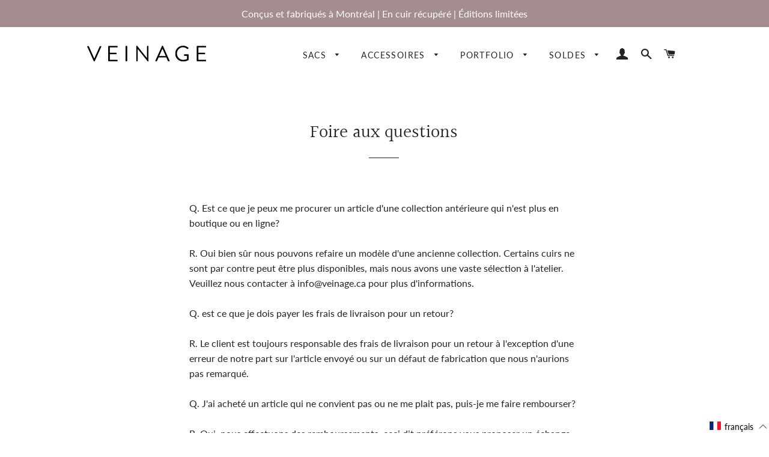

--- FILE ---
content_type: text/javascript; charset=utf-8
request_url: https://veinage.ca/fr/cart/update.js
body_size: 464
content:
{"token":"hWN7uoPD2zjjseD1ToLkHz9d?key=5f14b72556cb29fa88da3bbbb5629067","note":null,"attributes":{"language":"fr"},"original_total_price":0,"total_price":0,"total_discount":0,"total_weight":0.0,"item_count":0,"items":[],"requires_shipping":false,"currency":"CAD","items_subtotal_price":0,"cart_level_discount_applications":[],"discount_codes":[],"items_changelog":{"added":[]}}